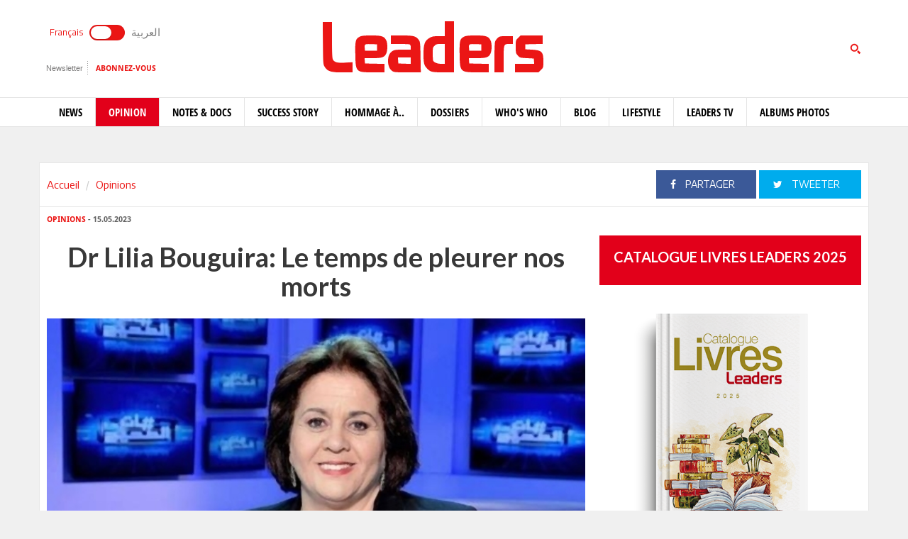

--- FILE ---
content_type: text/html; charset=utf-8
request_url: https://www.leaders.com.tn/article/34782-dr-lilia-bouguira-le-temps-de-pleurer-nos-morts
body_size: 13228
content:
<!DOCTYPE html>
<html lang="fr-FR">
<head>
  <meta http-equiv="Content-Type" content="text/html; charset=utf-8" />
  <meta http-equiv="X-UA-Compatible" content="IE=edge" />
  <meta name="viewport" content="width=device-width,initial-scale=1">
  <title>Dr Lilia Bouguira: Le temps de pleurer nos morts</title>   <meta name="keywords" content="journal en ligne, média en ligne, leaders, dirigeants, personnalités, tunisie" />
<meta name="news_keywords" content="" />
<meta name="description" content="Svp,
Ne remuez pas plus, le couteau.
Les plaies sont encore béantes
Le deuil
Presqu&#039;impossible.
Ayez la décence de nos morts.
Leur sang est encore rouge.
Leur corps pas " />
  <meta name="language" content="fr" />
    <link rel="canonical" href="https://www.leaders.com.tn/article/34782-dr-lilia-bouguira-le-temps-de-pleurer-nos-morts" /> 
  <link rel="shortcut icon" href="/favicon.ico" type="image/x-icon">
  <link rel="icon" href="/favicon.ico" type="image/x-icon">
    
    <meta property="og:title" content="Dr Lilia Bouguira: Le temps de pleurer nos morts" />
  <meta property="og:type" content="article" />
  <meta property="og:url" content="https://www.leaders.com.tn/article/34782-dr-lilia-bouguira-le-temps-de-pleurer-nos-morts" />
   
  <meta property="og:image" content="https://www.leaders.com.tn/uploads/content/thumbnails/168415230586_content.jpg" />
          
  <meta property="og:site_name" content="Leaders"/>
  <meta property="og:description" content="Leaders :  Svp
Ne remuez pas plus, le couteau.
Les plaies sont encore b&eacute;antes
Le deuil
Presqu'impossible.
Ayez la d&eacute;cence de nos morts.
Leur sang est encore rouge.
Leur corps pas "/>
  <meta property="fb:admins" content="100000116704597"/>
  <meta property="fb:app_id" content="371786510264"/> 
  <meta property="fb:pages" content="119225524764908" />
    
  <meta name="twitter:card" content="summary_large_image">
  <meta name="twitter:site" content="@leaders">
  <meta name="twitter:creator" content="@leaders">
  <meta name="twitter:title" content='Dr Lilia Bouguira: Le temps de pleurer nos morts'>
  <meta name="twitter:description" content=''>
  <meta name="twitter:image" content="https://www.leaders.com.tn/uploads/content/thumbnails/168415230586_content.jpg">
        
  <link rel="stylesheet" type="text/css" media="all" href="/css/front2016/bootstrap.min.css" />
  <link rel="stylesheet" type="text/css" media="all" href="/css/front2016/font-awesome.min.css" />
  <link rel="stylesheet" type="text/css" media="all" href="/css/front2016/landings-jquery-speedo-popup.css" />
  <link rel="stylesheet" type="text/css" media="all" href="/css/front2016/default.css" />
  <link rel="stylesheet" type="text/css" media="all" href="/css/front2016/prettyPhoto.css" />
  <link rel="stylesheet" type="text/css" media="all" href="/css/front/royalslider.css" />
  <link rel="stylesheet" type="text/css" media="all" href="/css/front/rs-default.css?v=1.0.4" />
  <link rel="stylesheet" type="text/css" media="all" href='/css/front2016/tactile.css' />
  <link rel="stylesheet" type="text/css" media="all" href='/css/front2016/idangerous.swiper.css' />
  <link rel="stylesheet" type="text/css" media="all" href="/css/front2016/z-tabs.css" />
  <link rel="stylesheet" type="text/css" media="all" href="/css/front2016/main.css" />
  <script async src="https://securepubads.g.doubleclick.net/tag/js/gpt.js"></script>
<script>
window.googletag = window.googletag || {cmd: []};
googletag.cmd.push(function() {
	googletag.defineSlot('/21850507529/Leaders-MegaBanner', [1000, 300], 'div-gpt-ad-1568379523184-0').addService(googletag.pubads());
    googletag.defineSlot('/21850507529/Leaders-PaveBanner', [[300, 250], [300, 600]], 'div-gpt-ad-1568379483211-0').addService(googletag.pubads());
	googletag.pubads().enableSingleRequest();
    googletag.enableServices();
});
</script> 
  
  <script type="text/javascript" src="/js/front2016/jquery-1.8.2.min.js" ></script>
  <script type="text/javascript" src="/js/front2016/jquery.simplyscroll.min.js"></script>
  <script type='text/javascript' src='/js/front2016/plugins.js'></script>
  <script type="text/javascript" src="/js/front/jquery.royalslider.min.js?v=9.3.6"></script>
  <script type="text/javascript" src="/js/front2016/jquery.cookie.js"></script>
  <script type="text/javascript" id="nuevo" src="/nuevo/player/player.js" charset="utf-8"></script>
  <script async src="https://pagead2.googlesyndication.com/pagead/js/adsbygoogle.js"></script>
  <script>
  (adsbygoogle = window.adsbygoogle || []).push({ google_ad_client: "ca-pub-3741407743922128", enable_page_level_ads: true });
  </script>
  <script type="text/javascript">
  (function(d, s, id) {
    var js, fjs = d.getElementsByTagName(s)[0];
    if (d.getElementById(id)) return;
    js = d.createElement(s); 
    js.id = id;
    js.src = "//connect.facebook.net/fr_FR/sdk.js#xfbml=1&version=v2.0";
    fjs.parentNode.insertBefore(js, fjs);
  }(document, 'script', 'facebook-jssdk'));
  </script>
  <!-- Start Alexa Certify Javascript -->
  <script type="text/javascript">
  _atrk_opts = { atrk_acct:"+FCsm1akGFL1Y8", domain:"leaders.com.tn",dynamic: true};
  (function() { 
    var as = document.createElement('script'); 
    as.type = 'text/javascript'; 
    as.async = true; 
    as.src = "https://d31qbv1cthcecs.cloudfront.net/atrk.js"; 
    var s = document.getElementsByTagName('script')[0];
    s.parentNode.insertBefore(as, s); 
  })(); 
  </script> 
  <!-- End Alexa Certify Javascript -->  
  <script src="//ads.leaders.com.tn/ads_revive/www/delivery/asyncjs.php"></script>
  <script src="https://cdn.onesignal.com/sdks/OneSignalSDK.js" async=""></script>
  <script>
  var OneSignal = window.OneSignal || [];
  OneSignal.push(function() {
    OneSignal.init({ appId: "b29071a0-6e00-4e42-97e7-447e2c33d150", safari_web_id: "web.onesignal.auto.14e17240-829a-4079-8f1d-24e0d0f74783", notifyButton: { enable: true }});
    OneSignal.showNativePrompt();
  });
  </script>
  <!-- Google tag (gtag.js) -->
  <script async src="https://www.googletagmanager.com/gtag/js?id=G-WMFCKHZS6B"></script>
  <script>
  window.dataLayer = window.dataLayer || [];
  function gtag(){dataLayer.push(arguments);}
  gtag('js', new Date());
  gtag('config', 'G-WMFCKHZS6B');
  </script>  
</head>
<body>
  <noscript><img src="https://d5nxst8fruw4z.cloudfront.net/atrk.gif?account=+FCsm1akGFL1Y8" style="display:none" height="1" width="1" alt="" /></noscript>
  <div id="fb-root"></div>
    <div id="sitewrap">
    <script>
(function() {
	var cx = '011379906100972707707:tkuvdnm-77k';
    var gcse = document.createElement('script');
    gcse.type = 'text/javascript';
    gcse.async = true;
    gcse.src = (document.location.protocol == 'https:' ? 'https:' : 'http:') + '//cse.google.com/cse.js?cx=' + cx;
    var s = document.getElementsByTagName('script')[0];
    s.parentNode.insertBefore(gcse, s);
})();
$(document).ready(function() {
	$('.toggle').on("click", function(){ 
		$(location).attr('href', 'https://ar.leaders.com.tn/'); 
	});
});
</script>
<header>
	<div class="top header-fr">
		<div class="container">
			<div class="row">
				<div class="col-xs-12 col-sm-4 col-md-4">
              		<div class="langues">
                    	<a class="toggler active" id="filt-css" href='javascript:void()'>Français</a>
						<div class="toggle"><input type="checkbox" id="switcher" class="check" > <b class="b switch"></b></div>
						<a class="toggler" id="filt-javascript" href='https://ar.leaders.com.tn/'>العربية</a>
					</div>
              		<div class="services">
                		<a href="/newsletter/subscribe?iframe=true&width=400&height=120" rel="newsletter">Newsletter</a>
						<a href="/le_mensuel_abonnez_vous" target="_blank">Abonnez-vous</a>
                    </div>
                                    </div>
             	<div class="col-xs-12 col-sm-4 col-md-4 logo"><a href="/"><img src="/images/front2016/logo.svg"></a></div>
             					<div class="col-xs-12 col-sm-4 col-md-4 search">
                	<div class="tactile-search-button">
                    	<svg version="1.1" xmlns="https://www.w3.org/2000/svg" xmlns:xlink="https://www.w3.org/1999/xlink" x="0px" y="0px" width="512px" height="512px" viewBox="0 0 512 512" enable-background="new 0 0 512 512" xml:space="preserve">
							<path id="magnifier-3-icon" d="M208.464,363.98c-86.564,0-156.989-70.426-156.989-156.99C51.475,120.426,121.899,50,208.464,50c86.565,0,156.991,70.426,156.991,156.991C365.455,293.555,295.029,363.98,208.464,363.98z M208.464,103.601c-57.01,0-103.389,46.381-103.389,103.39s46.379,103.389,103.389,103.389c57.009,0,103.391-46.38,103.391-103.389S265.473,103.601,208.464,103.601zM367.482,317.227c-14.031,20.178-31.797,37.567-52.291,51.166L408.798,462l51.728-51.729L367.482,317.227z"/>
						</svg>
                  	</div>
					<div class="tactile-search-wrapper">
						<div class="tactile-search-close-wrapper"><div class="tactile-search-close-button">X</div></div>
						<label for="search">Recherche...</label>
						<gcse:searchbox-only resultsUrl="http://www.leaders.com.tn/recherche"  newWindow="false"></gcse:searchbox-only>
                  	</div>
				</div>
			</div>
		</div>
	</div>
    <div id="control-bar">
	<nav class="navbar navbar-default">
		<div class="container"> 
			<ul class="nav navbar-nav">
                <li class="col-xs-2 col-sm-2 col-md-1 logo_menu"><a href="/"><img src="/images/front2016/logo-menu.png" width="100%" /></a></li>
                                <li >
                    <a href="/categorie/news">News</a>
                </li>
                                <li class="active">
                    <a href="/categorie/opinions">Opinion</a>
                </li>
                                <li >
                    <a href="/categorie/notes-et-docs">Notes &amp; Docs</a>
                </li>
                                <li >
                    <a href="/categorie/success-story">Success story</a>
                </li>
                                <li >
                    <a href="/categorie/hommage-a">Hommage à..</a>
                </li>
                                <li >
                    <a href="/dossiers">Dossiers</a>
                </li>
                                <li >
                    <a href="/categorie/who-s-who">Who&#039;s Who</a>
                </li>
                                <li >
                    <a href="/categorie/blogs">Blog</a>
                </li>
                                <li >
                    <a href="/categorie/lifestyle"> Lifestyle</a>
                </li>
                                <li >
                    <a href="/videos">Leaders TV</a>
                </li>
                                <li >
                    <a href="/albums">Albums Photos</a>
                </li>
                			</ul>
		</div>
	</nav>
</div></header>
<div class="container">
    <div class="ads adsMega">
        <div id='div-gpt-ad-1568379523184-0'>
            <script>
            googletag.cmd.push(function() { googletag.display('div-gpt-ad-1568379523184-0'); });
            </script>
        </div>
    </div>
</div>    <div class="content">
  <div class="container contentTop">
    <div class="row ">
      <div class="col-xs-12 col-sm-4 col-md-4">
        <ol class="breadcrumb">
          <li><a href="/">Accueil</a></li>
          <li><a href="/?label=opinions">Opinions</a></li>
        </ol>
      </div>
      <div class="col-xs-12 col-sm-8 col-md-8 block_partage_header">
        <a href="https://www.facebook.com/sharer.php?u=https://www.leaders.com.tn/article/34782-dr-lilia-bouguira-le-temps-de-pleurer-nos-morts" onclick="javascript:window.open(this.href, '', 'width=600,height=500,menubar=no,location=no,resizable=true,scrollbars=yes,status=yes');return false;" class="face_partage"><i class="fa fa-facebook"></i> Partager</a>
        <a href="https://twitter.com/intent/tweet?url=https://www.leaders.com.tn/article/34782-dr-lilia-bouguira-le-temps-de-pleurer-nos-morts&text=Dr Lilia Bouguira: Le temps de pleurer nos morts&hashtags=Leaders_Tunisie" onclick="javascript:window.open(this.href, '', 'width=600,height=500,menubar=no,location=no,resizable=true,scrollbars=yes,status=yes');return false;" class="twit_partage"><i class="fa fa-twitter"></i> tweeter</a>
      </div>
    </div>
  </div>
    <div class="container inner">
    <div class="row">
      <div class="col-xs-12 col-sm-8 col-md-8">
        <div class="infos"><a href="/?label=opinions"><strong>Opinions</strong></a> - 15.05.2023</div>
        <h1>Dr Lilia Bouguira: Le temps de pleurer nos morts</h1>
                <div class="thumb">
                    <img src="/uploads/content/thumbnails/168415230586_content.jpg" title="Dr Lilia Bouguira: Le temps de pleurer nos morts" width="100%" alt="Dr Lilia Bouguira: Le temps de pleurer nos morts" />
                            </div>
                <div class="desc article_body">
                    <p>Svp</p>  <p>Ne remuez pas plus, le couteau.</p>  <p>Les plaies sont encore b&eacute;antes</p>  <p>Le deuil</p>  <p>Presqu&#039;impossible.</p>  <p>Ayez la d&eacute;cence de nos morts.</p>  <p>Leur sang est encore rouge.</p>  <p>Leur corps pas refroidis.</p>  <p>Les mots sont p&acirc;les et tombent.</p>  <p>Les larmes creusent et s&#039;en vont vers la mer.</p>  <p>Satin de soie parfois</p>  <p>Mugissante depuis.</p>  <p>Le sang drape les linceuils</p>  <p>Le terrorisme a plus d&#039;une place&nbsp; dans ce petit pays. Crapuleux attentat.</p>  <p>Le pourpre rejoint l&#039;olivier et le jasmin.</p>  <p>Le bougainvillier est exsangue.</p>  <p>Du sang partout le temps d&#039;une pause- pri&egrave;re.</p>  <p>Ils &eacute;taient tous venus faire la f&ecirc;te et prier.</p>  <p>Des cris cr&egrave;vent le ciel.</p>  <p>La Ghriba est attaqu&eacute;e</p>  <p>Dans sa plus belle ziara et ses milliers de p&egrave;lerins.</p>  <p>De toutes nationalit&eacute;s.</p>  <p>Djerbahood.</p>  <p>Djerba pour tous.</p>  <p>La peur.</p>  <p>Le caravensail</p>  <p>Six cents hommes, femmes et enfants pris d&#039;assaut</p>  <p>En haute s&eacute;curit&eacute;.</p>  <p>La s&eacute;curit&eacute; est touch&eacute;e</p>  <p>Cinq morts et des bless&eacute;s.</p>  <p>Un terroriste les a abattus de sang froid.</p>  <p>C&ocirc;te &agrave; c&ocirc;te, ils sont tomb&eacute;s</p>  <p>Juifs et musulmans</p>  <p>Musulmans et juifs</p>  <p>Pour une m&ecirc;me patrie</p>  <p>Un m&ecirc;me Dieu</p>  <p>Le m&ecirc;me drapeau.</p>  <p>Ni hymne ni deuil national.</p>  <p>La cicatrisatisation, le deuil difficiles.</p>  <p>Les &oelig;ufs sont morts dans leur trou.</p>  <p>La f&ecirc;te tourne au cauchemar.</p>  <p>Le noir de la nuit et des balles assassines</p>  <p>Les kandils&nbsp; &eacute;teints</p>  <p>Les sanglots &eacute;touff&eacute;s</p>  <p>Un silence &eacute;gorg&eacute;</p>  <p>Les v&oelig;ux aussi.</p>  <p>Les mots n&#039;ont plus de sens.</p>  <p>La hiloula &eacute;galement</p>  <p>Une danse mortuaire</p>  <p>La haine de l&#039;autre.</p>  <p>L&#039;horreur</p>  <p>Une tuerie l&acirc;che</p>  <p>Les hiboux perp&eacute;tuent</p>  <p>Cain et Abel</p>  <p>Pour un Dieu qui leur&nbsp; reste indiff&eacute;rent.</p>  <p style="text-align: right;"><strong>Dr Lilia Bouguira</strong><br />  &nbsp;</p>        </div>
                <div class="tag">
                  </div>
        
        <div class="actionBar">
          <a href="/content/sendToFreind/id/34782?iframe=true&width=600&height=420" rel="sendToFriend"><i class="fa fa-envelope-o"></i>Envoyer à un ami</a>
          <a href="/article/34782/print" onclick="javascript:window.open(this.href,  '', 'width=750,height=700,menubar=no,location=no,resizable=true,scrollbars=yes,status=yes');return false;"><i class="fa fa-print"></i> Imprimer</a>
        </div>
        <div class="shareBar">
          <strong>Vous aimez cet article ? partagez-le avec vos amis !</strong>
          <a href="https://www.facebook.com/sharer.php?u=http://www.leaders.com.tn/article/34782-dr-lilia-bouguira-le-temps-de-pleurer-nos-morts" onclick="javascript:window.open(this.href, '', 'width=600,height=500,menubar=no,location=no,resizable=true,scrollbars=yes,status=yes');return false;" class="facebook"><i class="fa fa-facebook"></i> Partager</a>
          <a href="https://twitter.com/intent/tweet?url=http://www.leaders.com.tn/article/34782-dr-lilia-bouguira-le-temps-de-pleurer-nos-morts&text=Dr Lilia Bouguira: Le temps de pleurer nos morts&hashtags=Leaders_Tunisie" onclick="javascript:window.open(this.href, '', 'width=600,height=500,menubar=no,location=no,resizable=true,scrollbars=yes,status=yes');return false;" class="twitter"><i class="fa fa-twitter"></i> tweeter</a>
          <a href="https://www.leaders.com.tn/le_mensuel_abonnez_vous" class="user_abn"><i class="fa fa-user"></i> Abonnez-vous</a>
        </div>
        <div class='commentBox'>
	<div class="boxTitle">commenter cet article</div>
	<div class="infos"><strong>0</strong> Commentaires</div>
	<div id="commentPlugins" data-role="z-tab" data-style="normal" data-orientation="horizontal" data-options='{"deeplinking": true, "defaultTab": "leaders_comment","manualTabId":true, "shadows": true, "rounded": false, "size":"medium", "animation": {"effects": "slideH", "duration": 500, "type": "jquery", "easing": "easeOutQuint"}, "position": "top-left"}'>
		<ul class="z-tabs-nav">
			<li data-link="leaders_comment" class="z-tab z-first"><a class="z-link">Ecrire un commentaire</a></li>    
			<li data-link="fb_comment" class="z-tab"><a class="z-link">Commenter</a></li>
		</ul>
		<div class="h-content2 z-container">    	
			<div class="z-content" >
				<div class="z-content-inner">
					<form id="contact_form" class="form_send" action="" method="post" >
						<div class="forme_send">
					    
								          	                 	
								<div class="row">
				<div class="col-xs-12 col-sm-4 col-md-3"><label for="content_comment_name">Nom</label></div>
									<div class="col-xs-12 col-sm-8 col-md-9"> <input type="text" name="content_comment[name]" id="content_comment_name" /></div></div>
								<div class="row">
				<div class="col-xs-12 col-sm-4 col-md-3"><label for="content_comment_email">Email</label></div>
									<div class="col-xs-12 col-sm-8 col-md-9"> <input type="text" name="content_comment[email]" id="content_comment_email" /></div></div>
								<div class="row">
				<div class="col-xs-12 col-sm-4 col-md-3"><label for="content_comment_message">Message</label></div>
									<div class="col-xs-12 col-sm-8 col-md-9"> <textarea rows="6" cols="48" name="content_comment[message]" id="content_comment_message"></textarea></div></div>
                                    <div class="row">
				<div class="col-xs-12 col-sm-12 col-md-12" align="right">
										<input type="hidden" name="content_comment[id]" id="content_comment_id" /><input type="hidden" name="content_comment[content_id]" value="34782" id="content_comment_content_id" /><input type="hidden" name="content_comment[ip]" value="18.191.153.249" id="content_comment_ip" /><input type="hidden" name="content_comment[status]" value="0" id="content_comment_status" /><input type="hidden" name="content_comment[created_at]" id="content_comment_created_at" /><input type="hidden" name="content_comment[updated_at]" id="content_comment_updated_at" />                        
										<button class="btn_submit" type="submit" name="submit">Envoyer</button>
							</div></div>
                        </div>
					</form>
				</div>
			</div>
			<div class="z-content">
				<div class="z-content-inner">                                   
					<div class="fb-comments" data-href="http://www.leaders.com.tn/article/dr-lilia-bouguira-le-temps-de-pleurer-nos-morts?id=34782" data-num-posts="2" data-width="100%" data-colorscheme="light" data-mobile="false"></div>                        
				</div>
			</div>
		</div>
	</div>
</div>
        <div id="contents_popup" style="display:none">
	<div class="box">
		<div class="boxTitle">Vous avez aimé cet article  ?</div>
		<div class="content_box">
			<div class="shareBar">
				<a href="https://www.facebook.com/sharer.php?u=http://www.leaders.com.tn/article/34782-dr-lilia-bouguira-le-temps-de-pleurer-nos-morts" onclick="javascript:window.open(this.href,
		  '', 'width=600,height=500,menubar=no,location=no,resizable=true,scrollbars=yes,status=yes');return false;" class="facebook"><i class="fa fa-facebook"></i> Partager</a> 
				<a href="https://twitter.com/intent/tweet?url=http://www.leaders.com.tn/article/34782-dr-lilia-bouguira-le-temps-de-pleurer-nos-morts&text=Dr Lilia Bouguira: Le temps de pleurer nos morts&hashtags=Leaders_Tunisie" onclick="javascript:window.open(this.href,
		  '', 'width=600,height=500,menubar=no,location=no,resizable=true,scrollbars=yes,status=yes');return false;" class="twitter"><i class="fa fa-twitter"></i> tweeter</a> 
				<a href="https://plus.google.com/share?url=http://www.leaders.com.tn/article/34782-dr-lilia-bouguira-le-temps-de-pleurer-nos-morts" onclick="javascript:window.open(this.href,
		  '', 'width=600,height=600,menubar=no,location=no,resizable=true,scrollbars=yes,status=yes');return false;" class="googleplus"><i class="fa fa-google-plus"></i> Partager</a>
			</div>
									<div class="row">
								<div class="col-xs-12 col-sm-4 col-md-4">
					<div class="row">
						<div class="col-xs-4 col-sm-12 col-md-12 thumb">
							<a href="/article/37708-rapport-entre-monde-de-la-recherche-et-monde-de-la-pratique-la-recherche-collaborative" title="Rapport entre monde de la recherche et monde de la pratique: La recherche collaborative">
								<img src="/uploads/content/thumbnails_small/1769620843_article.jpg" title="Rapport entre monde de la recherche et monde de la pratique: La recherche collaborative" alt="Rapport entre monde de la recherche et monde de la pratique: La recherche collaborative" /> 
							</a>
						</div>
						<div class="col-xs-8 col-sm-12 col-md-12 desc">
							<div class="infos"><a href="/categorie/opinions" title="Opinions"><strong>Opinions</strong></a> - 28.01.2026</div>
							<div class="title"><a href="/article/37708-rapport-entre-monde-de-la-recherche-et-monde-de-la-pratique-la-recherche-collaborative" title="Rapport entre monde de la recherche et monde de la pratique: La recherche collaborative" class="smallSize" >Rapport entre monde de la recherche et monde de la pratique: La recherche collaborative</a></div>
						</div>
					</div>
				</div>
								<div class="col-xs-12 col-sm-4 col-md-4">
					<div class="row">
						<div class="col-xs-4 col-sm-12 col-md-12 thumb">
							<a href="/article/37703-les-systemes-de-management-integres-a-l-heure-de-la-transition-bas-carbone" title="Habib Tounsi: Les systèmes de management intégrés à l’heure de la transition bas carbone">
								<img src="/uploads/content/thumbnails_small/1769523735_article.jpg" title="Habib Tounsi: Les systèmes de management intégrés à l’heure de la transition bas carbone" alt="Habib Tounsi: Les systèmes de management intégrés à l’heure de la transition bas carbone" /> 
							</a>
						</div>
						<div class="col-xs-8 col-sm-12 col-md-12 desc">
							<div class="infos"><a href="/categorie/opinions" title="Opinions"><strong>Opinions</strong></a> - 27.01.2026</div>
							<div class="title"><a href="/article/37703-les-systemes-de-management-integres-a-l-heure-de-la-transition-bas-carbone" title="Habib Tounsi: Les systèmes de management intégrés à l’heure de la transition bas carbone" class="smallSize" >Habib Tounsi: Les systèmes de management intégrés à l’heure de la transition bas carbone</a></div>
						</div>
					</div>
				</div>
								<div class="col-xs-12 col-sm-4 col-md-4">
					<div class="row">
						<div class="col-xs-4 col-sm-12 col-md-12 thumb">
							<a href="/article/37702-l-automatisation-de-l-arbitraire-le-sabotage-de-la-responsabilite-par-le-leviathan-algorithmique" title="L’automatisation de l’arbitraire : Le sabotage de la responsabilité par le « Léviathan algorithmique »">
								<img src="/uploads/content/thumbnails_small/1769441419_article.jpg" title="L’automatisation de l’arbitraire : Le sabotage de la responsabilité par le « Léviathan algorithmique »" alt="L’automatisation de l’arbitraire : Le sabotage de la responsabilité par le « Léviathan algorithmique »" /> 
							</a>
						</div>
						<div class="col-xs-8 col-sm-12 col-md-12 desc">
							<div class="infos"><a href="/categorie/opinions" title="Opinions"><strong>Opinions</strong></a> - 26.01.2026</div>
							<div class="title"><a href="/article/37702-l-automatisation-de-l-arbitraire-le-sabotage-de-la-responsabilite-par-le-leviathan-algorithmique" title="L’automatisation de l’arbitraire : Le sabotage de la responsabilité par le « Léviathan algorithmique »" class="smallSize" >L’automatisation de l’arbitraire : Le sabotage de la responsabilité par le « Léviathan algorithmique »</a></div>
						</div>
					</div>
				</div>
							</div>	
		</div>		
			</div>  
    <div class="bnt_hide_popup" onclick="$.cookie('hidePopup', 1);$('.speedo-ui-close').click()">Ne plus afficher</div> 
</div>
<input type="hidden" value="0" id="status-alert"  />      </div>
      <div class="hidden-xs col-sm-4 col-md-4">
  	<div class="ads adsPave">
	<div id='div-gpt-ad-1568379483211-0'>
  		<script>
    	googletag.cmd.push(function() { googletag.display('div-gpt-ad-1568379483211-0'); });
  		</script>
	</div>
</div> 
	  	  	<div class="blockMenseul" style="background:#fff;">
	<div class="title"><a href="https://www.leadersbooks.com.tn" target="_blank">Catalogue livres Leaders 2025</a></div>
	<a href="https://www.flipsnack.com/leadersmagazinetunisie/catalgue-livres-leaders/full-view.html" target="_blank" class="last"><img src="/uploads/books/livres-leaders.png" width="75%" /> </a>
	<a href="https://www.leadersbooks.com.tn" target="_blank" class="subscriberLink">Commandez nos livres sur &nbsp; <img src="/uploads/books/leaders-books.png" height="24" /> </a> 
</div>
  	  	<div class="box">
	<div class="boxTitle gray">Les + lus</div><div class="content_box">
				<div class="row">
        	<div class="col-xs-3 thumb">
        		<a href="/article/37604-qui-est-john-h-humphrey-le-fondateur-du-journal-of-roman-archaeology" title="Qui est John H. Humphrey, archéologue">
            		<img src="/uploads/content/thumbnails_small/1766499689_article.jpg" alt="Qui est John H. Humphrey, archéologue" title="Qui est John H. Humphrey, archéologue" /> 
           		</a>
       		</div>
			<div class="col-xs-9 desc">
				<div class="intro"><a href="/article/37604-qui-est-john-h-humphrey-le-fondateur-du-journal-of-roman-archaeology" title="Qui est John H. Humphrey, archéologue" class="smallSize">Qui est John H. Humphrey, archéologue</a></div>
				<div class="infos">16.01.2026</div>
           	</div>     
		</div>
				<div class="row">
        	<div class="col-xs-3 thumb">
        		<a href="/article/37696-les-cacahuetes-plaisir-gourmand-et-potentiel-interessant" title="Les cacahuètes: plaisir gourmand et potentiel intéressant">
            		<img src="/uploads/content/thumbnails_small/1769178664_article.jpg" alt="Les cacahuètes: plaisir gourmand et potentiel intéressant" title="Les cacahuètes: plaisir gourmand et potentiel intéressant" /> 
           		</a>
       		</div>
			<div class="col-xs-9 desc">
				<div class="intro"><a href="/article/37696-les-cacahuetes-plaisir-gourmand-et-potentiel-interessant" title="Les cacahuètes: plaisir gourmand et potentiel intéressant" class="smallSize">Les cacahuètes: plaisir gourmand et potentiel intéressant</a></div>
				<div class="infos">24.01.2026</div>
           	</div>     
		</div>
				<div class="row">
        	<div class="col-xs-3 thumb">
        		<a href="/article/37678-partenariat-strategique-et-innovant-entre-tunisie-telecom-la-berd-pour-renforcer-l-infrastructure-numerique-en-tunisie" title="Partenariat stratégique et innovant entre Tunisie Telecom, la BERD pour renforcer l’infrastructure numérique en Tunisie">
            		<img src="/uploads/content/thumbnails_small/1768580793_article.jpg" alt="Partenariat stratégique et innovant entre Tunisie Telecom, la BERD pour renforcer l’infrastructure numérique en Tunisie" title="Partenariat stratégique et innovant entre Tunisie Telecom, la BERD pour renforcer l’infrastructure numérique en Tunisie" /> 
           		</a>
       		</div>
			<div class="col-xs-9 desc">
				<div class="intro"><a href="/article/37678-partenariat-strategique-et-innovant-entre-tunisie-telecom-la-berd-pour-renforcer-l-infrastructure-numerique-en-tunisie" title="Partenariat stratégique et innovant entre Tunisie Telecom, la BERD pour renforcer l’infrastructure numérique en Tunisie" class="smallSize">Partenariat stratégique et innovant entre Tunisie Telecom, la BERD pour renforcer l’infrastructure numérique en Tunisie</a></div>
				<div class="infos">16.01.2026</div>
           	</div>     
		</div>
				<div class="row">
        	<div class="col-xs-3 thumb">
        		<a href="/article/37681-mohamed-el-aziz-ben-achour-ce-jeudi-a-l-ift-pour-debattre-de-son-nouveau-livre-la-medina-aux-temps-des-pacha-beys" title="Mohamed-El Aziz Ben Achour ce jeudi à l’IFT pour débattre de son nouveau livre La médina aux temps des pacha beys">
            		<img src="/uploads/content/thumbnails_small/1768899728_article.jpg" alt="Mohamed-El Aziz Ben Achour ce jeudi à l’IFT pour débattre de son nouveau livre La médina aux temps des pacha beys" title="Mohamed-El Aziz Ben Achour ce jeudi à l’IFT pour débattre de son nouveau livre La médina aux temps des pacha beys" /> 
           		</a>
       		</div>
			<div class="col-xs-9 desc">
				<div class="intro"><a href="/article/37681-mohamed-el-aziz-ben-achour-ce-jeudi-a-l-ift-pour-debattre-de-son-nouveau-livre-la-medina-aux-temps-des-pacha-beys" title="Mohamed-El Aziz Ben Achour ce jeudi à l’IFT pour débattre de son nouveau livre La médina aux temps des pacha beys" class="smallSize">Mohamed-El Aziz Ben Achour ce jeudi à l’IFT pour débattre de son nouveau livre La médina aux temps des pacha beys</a></div>
				<div class="infos">20.01.2026</div>
           	</div>     
		</div>
				<div class="row">
        	<div class="col-xs-3 thumb">
        		<a href="/article/37647-tourisme-en-tunisie-sortir-de-l-illusion-du-chiffre" title="Tourisme en Tunisie: sortir de l’illusion du chiffre">
            		<img src="/uploads/content/thumbnails_small/1767970549_article.jpg" alt="Tourisme en Tunisie: sortir de l’illusion du chiffre" title="Tourisme en Tunisie: sortir de l’illusion du chiffre" /> 
           		</a>
       		</div>
			<div class="col-xs-9 desc">
				<div class="intro"><a href="/article/37647-tourisme-en-tunisie-sortir-de-l-illusion-du-chiffre" title="Tourisme en Tunisie: sortir de l’illusion du chiffre" class="smallSize">Tourisme en Tunisie: sortir de l’illusion du chiffre</a></div>
				<div class="infos">09.01.2026</div>
           	</div>     
		</div>
			</div>
</div>  	<div class="box">
	<div class="boxTitle gray">Les + commentés</div>
    <div class="content_box">
				<div class="row">
        	<div class="col-xs-3 thumb">
        		<a href="/article/37680-professeur-amor-toumi-pere-de-la-pharmacie-et-du-medicament-en-tunisie" title="Professeur Amor Toumi: Père de la pharmacie et du médicament en Tunisie">
            		<img src="/uploads/content/thumbnails_small/1768833603_article.jpg" alt="Professeur Amor Toumi: Père de la pharmacie et du médicament en Tunisie" title="Professeur Amor Toumi: Père de la pharmacie et du médicament en Tunisie" /> 
           		</a>
       		</div>
			<div class="col-xs-9 desc">
				<div class="intro"><a href="/article/37680-professeur-amor-toumi-pere-de-la-pharmacie-et-du-medicament-en-tunisie" title="Professeur Amor Toumi: Père de la pharmacie et du médicament en Tunisie" class="smallSize">Professeur Amor Toumi: Père de la pharmacie et du médicament en Tunisie</a></div>
				<div class="infos">19.01.2026</div>
           	</div>     
		</div>
				<div class="row">
        	<div class="col-xs-3 thumb">
        		<a href="/article/37688-penser-le-futur-par-le-passe-carthage-antique-et-le-boomerang-colonial-dans-la-geopolitique-du-groenland" title="Penser le futur par le passé: Carthage antique et le boomerang colonial dans la géopolitique du Groenland">
            		<img src="/uploads/content/thumbnails_small/1768994134_article.jpg" alt="Penser le futur par le passé: Carthage antique et le boomerang colonial dans la géopolitique du Groenland" title="Penser le futur par le passé: Carthage antique et le boomerang colonial dans la géopolitique du Groenland" /> 
           		</a>
       		</div>
			<div class="col-xs-9 desc">
				<div class="intro"><a href="/article/37688-penser-le-futur-par-le-passe-carthage-antique-et-le-boomerang-colonial-dans-la-geopolitique-du-groenland" title="Penser le futur par le passé: Carthage antique et le boomerang colonial dans la géopolitique du Groenland" class="smallSize">Penser le futur par le passé: Carthage antique et le boomerang colonial dans la géopolitique du Groenland</a></div>
				<div class="infos">21.01.2026</div>
           	</div>     
		</div>
				<div class="row">
        	<div class="col-xs-3 thumb">
        		<a href="/article/37666-abdelaziz-kacem-de-la-culture-generale-i-le-temps-des-alertes" title="Abdelaziz Kacem - De la culture générale (I): Le temps des alertes">
            		<img src="/uploads/content/thumbnails_small/1768327627_article.jpg" alt="Abdelaziz Kacem - De la culture générale (I): Le temps des alertes" title="Abdelaziz Kacem - De la culture générale (I): Le temps des alertes" /> 
           		</a>
       		</div>
			<div class="col-xs-9 desc">
				<div class="intro"><a href="/article/37666-abdelaziz-kacem-de-la-culture-generale-i-le-temps-des-alertes" title="Abdelaziz Kacem - De la culture générale (I): Le temps des alertes" class="smallSize">Abdelaziz Kacem - De la culture générale (I): Le temps des alertes</a></div>
				<div class="infos">14.01.2026</div>
           	</div>     
		</div>
				<div class="row">
        	<div class="col-xs-3 thumb">
        		<a href="/article/37665-pour-la-deuxieme-annee-consecutive-la-star-confirme-son-leadership-avec-le-label-elu-marque-de-l-annee" title="Pour la deuxième année consécutive, la STAR confirme son leadership avec le label « Élu Marque de l’Année » ">
            		<img src="/uploads/content/thumbnails_small/1768313713_article.jpg" alt="Pour la deuxième année consécutive, la STAR confirme son leadership avec le label « Élu Marque de l’Année » " title="Pour la deuxième année consécutive, la STAR confirme son leadership avec le label « Élu Marque de l’Année » " /> 
           		</a>
       		</div>
			<div class="col-xs-9 desc">
				<div class="intro"><a href="/article/37665-pour-la-deuxieme-annee-consecutive-la-star-confirme-son-leadership-avec-le-label-elu-marque-de-l-annee" title="Pour la deuxième année consécutive, la STAR confirme son leadership avec le label « Élu Marque de l’Année » " class="smallSize">Pour la deuxième année consécutive, la STAR confirme son leadership avec le label « Élu Marque de l’Année » </a></div>
				<div class="infos">13.01.2026</div>
           	</div>     
		</div>
				<div class="row">
        	<div class="col-xs-3 thumb">
        		<a href="/article/37667-l-entrepreneuriat-a-l-ere-du-digital-innover-malgre-les-contraintes" title=" L’entrepreneuriat à l’ère du digital : innover malgré les contraintes">
            		<img src="/uploads/content/thumbnails_small/1768385832_article.jpg" alt=" L’entrepreneuriat à l’ère du digital : innover malgré les contraintes" title=" L’entrepreneuriat à l’ère du digital : innover malgré les contraintes" /> 
           		</a>
       		</div>
			<div class="col-xs-9 desc">
				<div class="intro"><a href="/article/37667-l-entrepreneuriat-a-l-ere-du-digital-innover-malgre-les-contraintes" title=" L’entrepreneuriat à l’ère du digital : innover malgré les contraintes" class="smallSize"> L’entrepreneuriat à l’ère du digital : innover malgré les contraintes</a></div>
				<div class="infos">13.01.2026</div>
           	</div>     
		</div>
			</div>
</div>  	<div class="boxFacebook text-center hidden-sm">
	<div class="fb-like-box" data-href="https://www.facebook.com/LeadersTunisie" data-width="100%" data-colorscheme="light" data-show-faces="false" data-header="true" data-stream="false" data-show-border="false"></div>
</div>
 	<div class="box">
	<div class="boxTitle pressColor"><a href="/categorie/partenaires">PARTENAIRES</a></div>
    <div class="content_box">
		<div class="row item">
		<div class="col-sm-4 col-md-3 thumb">
        	<a href="/article/37716-ooredoo-tunisie-sponsor-officiel-du-champion-du-monde-mohamed-khalil-jendoubi" title="Ooredoo Tunisie Sponsor Officiel du Champion du monde Mohamed Khalil Jendoubi">
            	<img src="/uploads/content/thumbnails_small/1769781500_article.jpg" alt="Ooredoo Tunisie Sponsor Officiel du Champion du monde Mohamed Khalil Jendoubi" title="Ooredoo Tunisie Sponsor Officiel du Champion du monde Mohamed Khalil Jendoubi" />
           	</a>
       	</div>
		<div class="col-sm-8 col-md-9 desc">
			<div class="infos">30.01.2026</div>
			<div class="intro">
            	<a href="/article/37716-ooredoo-tunisie-sponsor-officiel-du-champion-du-monde-mohamed-khalil-jendoubi" title="Ooredoo Tunisie Sponsor Officiel du Champion du monde Mohamed Khalil Jendoubi">Ooredoo Tunisie Sponsor Officiel du Champion du ...</a>
          	</div>
		</div>
	</div>
		<div class="row item">
		<div class="col-sm-4 col-md-3 thumb">
        	<a href="/article/37715-nouvelair-lance-une-offre-exclusive-dediee-a-son-programme-de-fidelite-jasmin" title="Nouvelair lance une offre exclusive dédiée à son programme de fidélité Jasmin">
            	<img src="/uploads/content/thumbnails_small/1769779210_article.jpg" alt="Nouvelair lance une offre exclusive dédiée à son programme de fidélité Jasmin" title="Nouvelair lance une offre exclusive dédiée à son programme de fidélité Jasmin" />
           	</a>
       	</div>
		<div class="col-sm-8 col-md-9 desc">
			<div class="infos">30.01.2026</div>
			<div class="intro">
            	<a href="/article/37715-nouvelair-lance-une-offre-exclusive-dediee-a-son-programme-de-fidelite-jasmin" title="Nouvelair lance une offre exclusive dédiée à son programme de fidélité Jasmin">Nouvelair lance une offre exclusive dédiée à ...</a>
          	</div>
		</div>
	</div>
		<div class="row item">
		<div class="col-sm-4 col-md-3 thumb">
        	<a href="/article/37714-mahindra-tunisie-lance-le-nouveau-3xo-une-nouvelle-reference-dans-le-segment-des-suv-compacts" title="Mahindra Tunisie lance le nouveau 3XO: Une nouvelle référence dans le segment des SUV compacts">
            	<img src="/uploads/content/thumbnails_small/1769769223_article.jpg" alt="Mahindra Tunisie lance le nouveau 3XO: Une nouvelle référence dans le segment des SUV compacts" title="Mahindra Tunisie lance le nouveau 3XO: Une nouvelle référence dans le segment des SUV compacts" />
           	</a>
       	</div>
		<div class="col-sm-8 col-md-9 desc">
			<div class="infos">30.01.2026</div>
			<div class="intro">
            	<a href="/article/37714-mahindra-tunisie-lance-le-nouveau-3xo-une-nouvelle-reference-dans-le-segment-des-suv-compacts" title="Mahindra Tunisie lance le nouveau 3XO: Une nouvelle référence dans le segment des SUV compacts">Mahindra Tunisie lance le nouveau 3XO: Une ...</a>
          	</div>
		</div>
	</div>
		<div class="row item">
		<div class="col-sm-4 col-md-3 thumb">
        	<a href="/article/37712-arab-tunisian-bank-publie-son-premier-reporting-de-durabilite-esg-exercice-2024" title="Arab Tunisian Bank publie son premier reporting de durabilité ESG – Exercice 2024">
            	<img src="/uploads/content/thumbnails_small/1769703443_article.jpg" alt="Arab Tunisian Bank publie son premier reporting de durabilité ESG – Exercice 2024" title="Arab Tunisian Bank publie son premier reporting de durabilité ESG – Exercice 2024" />
           	</a>
       	</div>
		<div class="col-sm-8 col-md-9 desc">
			<div class="infos">29.01.2026</div>
			<div class="intro">
            	<a href="/article/37712-arab-tunisian-bank-publie-son-premier-reporting-de-durabilite-esg-exercice-2024" title="Arab Tunisian Bank publie son premier reporting de durabilité ESG – Exercice 2024">Arab Tunisian Bank publie son premier reporting ...</a>
          	</div>
		</div>
	</div>
	</div></div>
	  	<div class="box">
	<div class="boxTitle"><a href="/categorie/lu-pour-vous">lu pour vous</a></div>
    <div class="content_box">
				<div class="row item">
			<div class="col-sm-4 col-md-3 thumb">
				<a href="/article/37568-l-appel-du-sud" title="L’appel du Sud : le voyage gourmand de Malek Labidi dans La Table du Sud">
					<img src="/uploads/content/thumbnails_small/1765557657_article.jpg" alt="L’appel du Sud : le voyage gourmand de Malek Labidi dans La Table du Sud" title="L’appel du Sud : le voyage gourmand de Malek Labidi dans La Table du Sud" />
				</a>
			</div>
			<div class="col-sm-8 col-md-9 desc">
				<div class="infos">13.12.2025</div>
				<div class="intro">
					<a href="/article/37568-l-appel-du-sud" title="L’appel du Sud : le voyage gourmand de Malek Labidi dans La Table du Sud">L’appel du Sud : le voyage gourmand de Malek ...</a>
				</div>
			</div>
		</div>
				<div class="row item">
			<div class="col-sm-4 col-md-3 thumb">
				<a href="/article/37506-le-jour-ou-alya-hamza" title="Le jour où: Alya Hamza…">
					<img src="/uploads/content/thumbnails_small/1763826743_article.jpg" alt="Le jour où: Alya Hamza…" title="Le jour où: Alya Hamza…" />
				</a>
			</div>
			<div class="col-sm-8 col-md-9 desc">
				<div class="infos">23.11.2025</div>
				<div class="intro">
					<a href="/article/37506-le-jour-ou-alya-hamza" title="Le jour où: Alya Hamza…">Le jour où: Alya Hamza…</a>
				</div>
			</div>
		</div>
				<div class="row item">
			<div class="col-sm-4 col-md-3 thumb">
				<a href="/article/37441-hafida-ben-rejeb-latta-une-fille-de-kairouan" title="Hafida Ben Rejeb Latta: Une fille de Kairouan">
					<img src="/uploads/content/thumbnails_small/1762330618_article.jpg" alt="Hafida Ben Rejeb Latta: Une fille de Kairouan" title="Hafida Ben Rejeb Latta: Une fille de Kairouan" />
				</a>
			</div>
			<div class="col-sm-8 col-md-9 desc">
				<div class="infos">06.11.2025</div>
				<div class="intro">
					<a href="/article/37441-hafida-ben-rejeb-latta-une-fille-de-kairouan" title="Hafida Ben Rejeb Latta: Une fille de Kairouan">Hafida Ben Rejeb Latta: Une fille de Kairouan</a>
				</div>
			</div>
		</div>
				<div class="row item">
			<div class="col-sm-4 col-md-3 thumb">
				<a href="/article/37436-un-livre-temoignage-de-jilani-benmbarek-lumiere-sur-une-aventure" title="Un livre – témoignage de Jilani Benmbarek : ‘’Lumière sur une aventure’’">
					<img src="/uploads/content/thumbnails_small/1762251703_article.jpg" alt="Un livre – témoignage de Jilani Benmbarek : ‘’Lumière sur une aventure’’" title="Un livre – témoignage de Jilani Benmbarek : ‘’Lumière sur une aventure’’" />
				</a>
			</div>
			<div class="col-sm-8 col-md-9 desc">
				<div class="infos">04.11.2025</div>
				<div class="intro">
					<a href="/article/37436-un-livre-temoignage-de-jilani-benmbarek-lumiere-sur-une-aventure" title="Un livre – témoignage de Jilani Benmbarek : ‘’Lumière sur une aventure’’">Un livre – témoignage de Jilani Benmbarek : ...</a>
				</div>
			</div>
		</div>
			</div>
</div>
	</div>    </div>
    <style>
.simply-scroll-container {position: relative;}
.simply-scroll-clip {position: relative;overflow: hidden;}
.simply-scroll-list {overflow: hidden;margin: 0;padding: 0;list-style: none;}
.simply-scroll-list li {padding: 0;margin: 0;list-style: none;}
.simply-scroll-list li img {border: none;display: block;}
.simply-scroll {width: 100%;/*height: 60px;*/margin:20px 0px;}
.simply-scroll .simply-scroll-clip {width: 100%;/*height: 60px;*/}
.simply-scroll .simply-scroll-list li {float: left; margin:10px;width:120px; /*height: 60px;*/}
</style>
<div class="row">
	<ul id="brands"> 
        		<li>
			<a href="/article/37708-rapport-entre-monde-de-la-recherche-et-monde-de-la-pratique-la-recherche-collaborative" title="Rapport entre monde de la recherche et monde de la pratique: La recherche collaborative" class="thumb">
				<img src="/uploads/content/thumbnails_small/1769620843_article.jpg" title="Rapport entre monde de la recherche et monde de la pratique: La recherche collaborative" alt="Rapport entre monde de la recherche et monde de la pratique: La recherche collaborative" /> 
			</a>
		</li>
				<li>
			<a href="/article/37703-les-systemes-de-management-integres-a-l-heure-de-la-transition-bas-carbone" title="Habib Tounsi: Les systèmes de management intégrés à l’heure de la transition bas carbone" class="thumb">
				<img src="/uploads/content/thumbnails_small/1769523735_article.jpg" title="Habib Tounsi: Les systèmes de management intégrés à l’heure de la transition bas carbone" alt="Habib Tounsi: Les systèmes de management intégrés à l’heure de la transition bas carbone" /> 
			</a>
		</li>
				<li>
			<a href="/article/37702-l-automatisation-de-l-arbitraire-le-sabotage-de-la-responsabilite-par-le-leviathan-algorithmique" title="L’automatisation de l’arbitraire : Le sabotage de la responsabilité par le « Léviathan algorithmique »" class="thumb">
				<img src="/uploads/content/thumbnails_small/1769441419_article.jpg" title="L’automatisation de l’arbitraire : Le sabotage de la responsabilité par le « Léviathan algorithmique »" alt="L’automatisation de l’arbitraire : Le sabotage de la responsabilité par le « Léviathan algorithmique »" /> 
			</a>
		</li>
				<li>
			<a href="/article/37685-quand-la-terre-change-de-souverainete-histoire-longue-des-ventes-de-territoires-de-l-empire-romain-au-groenland" title="Quand la terre change de souveraineté : histoire longue des ventes de territoires, de l’Empire romain au Groenland" class="thumb">
				<img src="/uploads/content/thumbnails_small/1768925132_article.jpg" title="Quand la terre change de souveraineté : histoire longue des ventes de territoires, de l’Empire romain au Groenland" alt="Quand la terre change de souveraineté : histoire longue des ventes de territoires, de l’Empire romain au Groenland" /> 
			</a>
		</li>
				<li>
			<a href="/article/37682-bien-plus-que-du-soleil-pourquoi-les-expatries-succombent-au-charme-de-la-tunisie" title="Bien plus que du soleil : Pourquoi les expatriés succombent au charme de la Tunisie " class="thumb">
				<img src="/uploads/content/thumbnails_small/1768898496_article.jpg" title="Bien plus que du soleil : Pourquoi les expatriés succombent au charme de la Tunisie " alt="Bien plus que du soleil : Pourquoi les expatriés succombent au charme de la Tunisie " /> 
			</a>
		</li>
				<li>
			<a href="/article/37664-et-si-bourguiba-n-avait-pas-aboli-les-habous" title="Et si Bourguiba n’avait pas aboli les habous ?" class="thumb">
				<img src="/uploads/content/thumbnails_small/1768298275_article.jpg" title="Et si Bourguiba n’avait pas aboli les habous ?" alt="Et si Bourguiba n’avait pas aboli les habous ?" /> 
			</a>
		</li>
				<li>
			<a href="/article/37661-la-photographie-et-la-peinture-deux-ecritures-de-la-lumiere" title="La photographie et la peinture: deux écritures de la lumière" class="thumb">
				<img src="/uploads/content/thumbnails_small/1768235215_article.jpg" title="La photographie et la peinture: deux écritures de la lumière" alt="La photographie et la peinture: deux écritures de la lumière" /> 
			</a>
		</li>
				<li>
			<a href="/article/37626-edito-faisons-valoir-nos-atouts" title="Édito: La Tunisie doit faire valoir ses atouts" class="thumb">
				<img src="/uploads/content/thumbnails_small/1767197389_article.jpg" title="Édito: La Tunisie doit faire valoir ses atouts" alt="Édito: La Tunisie doit faire valoir ses atouts" /> 
			</a>
		</li>
				<li>
			<a href="/article/37601-riadh-zghal-le-besoin-de-sciences-sociales-pour-la-gestion-des-institutions" title="Riadh Zghal: Le besoin de sciences sociales pour la gestion des institutions" class="thumb">
				<img src="/uploads/content/thumbnails_small/1766483339_article.jpg" title="Riadh Zghal: Le besoin de sciences sociales pour la gestion des institutions" alt="Riadh Zghal: Le besoin de sciences sociales pour la gestion des institutions" /> 
			</a>
		</li>
				<li>
			<a href="/article/37599-psychose-numerique-la-naissance-de-l-homo-sapiens-algorithmicus" title="Psychose numérique: la naissance de ‘’l’Homo sapiens algorithmicus’’" class="thumb">
				<img src="/uploads/content/thumbnails_small/1766411626_article.jpg" title="Psychose numérique: la naissance de ‘’l’Homo sapiens algorithmicus’’" alt="Psychose numérique: la naissance de ‘’l’Homo sapiens algorithmicus’’" /> 
			</a>
		</li>
			</ul>				
</div>  </div>
    <div class="container contentNav">
    <div class="row">
      <div class="col-xs-6 col-sm-6 col-md-6 text-left"><a href="/article/34781-pisciculture-un-large-potentiel" title="Pisciculture: un large potentiel"><span>Article précédent</span> Pisciculture: un large potentiel</a></div>      <div class="col-xs-6 col-sm-6 col-md-6 text-right"><a href="/article/34783-tunisie-coree-du-sud-comparaison-economique-pour-une-sensibilisation-citoyenne" title="Tunisie-Corée du Sud : Comparaison économique pour une sensibilisation citoyenne (Album photos)"><span>Article suivant</span> Tunisie-Corée du Sud : Comparaison économique ...</a></div>    </div>
  </div>
  </div>
<script>
$(document).ready(function () {
  $("a[rel^='sendToFriend']").prettyPhoto({ animation_speed: 'normal', theme: 'light_square', slideshow: 3000, autoplay_slideshow: false, social_tools: false });
  $("#brands").simplyScroll();
  $('.commentBox').bind('inview', function (event, visible) {
    if (visible && $('#status-alert').val() == 0 && $.cookie("hidePopup") != 1) {
      $("body").speedoPopup({htmlContent: $('#contents_popup').html(), effectIn: 'slideBottom', effectOut: 'slideBottom', onComplete: function () { $('#status-alert').val(1) } });
      return false;
    }
  });
  $('img').each(function () { if ($(this).width() > $(window).width()) $(this).attr('width', '100%'); });
  $.ajax({ type: "GET", data: { id: '34782' }, url: '/content/setStats' });
})
</script>    <footer>
	<div class="mobileApps">
		<div class="container">
			<div class="row">
				<div class="col-xs-7 col-sm-7 col-md-6">
					<strong>Téléchargez les applications Leaders</strong> 
					<p>Pour emporter Leaders partout avec vous, vous pouvez télécharger nos applications gratuites sur le « store » de votre appareil.</p>
				</div>
				<div class="col-xs-5 col-sm-5 col-md-6 thumb">
                	<a href="/mobile"><img src="/images/front2016/mobile.png"></a>
               	</div>
			</div>
		</div>
	</div>
	<div class="footerMenu">
		<div class="container">
			<div class="row">
				<div class="col-xs-3 col-sm-3 col-md-2 logo"><a href=""><img src="/images/front2016/footerLogo.png"></a></div>
				<div class="col-xs-9 col-sm-9 col-md-10 links">
										<a href="/categorie/partenaires">Partenaires</a>
					
					<a href="/dossiers">Dossiers</a>
					<a href="/videos">Leaders TV</a>
					<a href="/categorie/success-story">Success story</a>
					<a href="/categorie/opinions">Opinions</a>
					<a href="/categorie/tendance">Tendance</a>
				</div>
			</div>
		</div>
    </div>
	<div class="leadersFooter">
		<div class="container">
			<div class="row">
				<div class="col-xs-12 col-sm-12 col-md-6">
					<strong>sur leaders</strong>
					<ul>
						<li><a href="/actualite-tunisie">Actualités Tunisie </a></li>
						<li><a href="/annuaire-entreprise">Annuaire des entreprises </a></li>
						<li><a href="/annuaire-personnalite">Annuaire de personnalités </a></li>
						<li><a href="/sitemap">Plan du site </a></li>
						<li><a href="/qui-somme-nous">Qui sommes nous </a></li>
						<li><a href="/contact">Contact </a></li>
						<li><a href="/mobile">Leaders Mobile </a></li>
												<li><a href="/le_mensuel_abonnez_vous">Abonnez-vous au mensuel</a></li>
					</ul>
					<div class="copyright">
						<span>© 2009 - 2026 Leaders.com.tn Tous droits réservés.</span> 
						<span>
							Conception et Développement du site internet par 
							<a href="https://www.tanitweb.com" target="_blank">Tanit web</a>
						</span>
					</div>
				</div>
				<div class="col-xs-12 col-sm-12 col-md-6">
					<div class="socialMedias">
						<strong>suivez-nous</strong> 
						<a target="_blank" href="https://www.facebook.com/LeadersTunisie"><i class="fa fa-facebook"></i></a>
						<a target="_blank" href="https://twitter.com/LeadersTunisie"><i class="fa fa-twitter"></i></a>
							<a target="_blank" href="https://www.instagram.com/leaderstunisie/?hl=fr"><i class="fa fa-instagram"></i></a>
						<a target="_blank" href="/rss"><i class="fa fa-rss"></i></a>
						<a target="_blank" href="https://www.linkedin.com/company/leaders-com-tn"><i class="fa fa-linkedin"></i></a>
					<!--	<a target="_blank" href="https://plus.google.com/115851274902191384480/"><i class="fa fa-google-plus"></i></a>-->
						<a target="_blank" href="https://www.youtube.com/channel/UC8zd6VoEAb-M25N_Y2Yg_7w"><i class="fa fa-youtube-play"></i></a>
						<!--<a target="_blank" href="https://www.windowsphone.com/en-us/store/app/leaders-mobile/cee7b0ac-26dc-48f7-970c-038e5461c055"><i class="fa fa-windows"></i></a>-->
						<a target="_blank" href="https://itunes.apple.com/us/app/leaders-mobile/id869048007?mt=8"><i class="fa fa-apple"></i></a>
						<a target="_blank" href="https://play.google.com/store/apps/details?id=tn.com.leaders"><i class="fa fa-android"></i></a> 
					</div>
				</div>
			</div>
		</div>
	</div>
</footer> 
  </div>
  <div class="headerMobile">
	<div class="tactile-menu-button-wrapper"><div class="tactile-menu-button"><div class="tactile-menu-button-middle"></div></div></div>
	<div class="tactile-search-button">
		<svg version="1.1" xmlns="https://www.w3.org/2000/svg" xmlns:xlink="https://www.w3.org/1999/xlink" x="0px" y="0px" width="512px" height="512px" viewBox="0 0 512 512" enable-background="new 0 0 512 512" xml:space="preserve">
			<path id="magnifier-3-icon" d="M208.464,363.98c-86.564,0-156.989-70.426-156.989-156.99C51.475,120.426,121.899,50,208.464,50
				c86.565,0,156.991,70.426,156.991,156.991C365.455,293.555,295.029,363.98,208.464,363.98z M208.464,103.601
				c-57.01,0-103.389,46.381-103.389,103.39s46.379,103.389,103.389,103.389c57.009,0,103.391-46.38,103.391-103.389
				S265.473,103.601,208.464,103.601z M367.482,317.227c-14.031,20.178-31.797,37.567-52.291,51.166L408.798,462l51.728-51.729
				L367.482,317.227z"/>
		</svg>
	</div>
	<div class="tactile-search-wrapper">
		<div class="tactile-search-close-wrapper"><div class="tactile-search-close-button">X</div></div>
		<label for="search">Recherche...</label>
		<form method="get" id="searchform" action=""><input type="text" name="s" id="s"></form>
	</div>
	<div class="tactile-sidebar-wrapper">
		<div class="tactile-sidebar-content-wrapper">
			<div class="tactile-sidebar-content-inner">
				<div class="tactile-widgets-wrapper">
					<div id="text-2" class="widget widget_text">
						<h4 class="widgettitle">Fly-out sidebar</h4>
						<div class="textwidget">
							This is an optional, fully widgetized sidebar. Show your latest posts, comments, etc. As is the rest of the menu, the sidebar too 
							is fully color customizable.
						</div>
					</div>
				</div>
			</div>
		</div>
	</div>
	<div class="tactile-sidebar-background-overlay"></div>
	<div class="tactile-logo-wrapper">
		<div class="tactile-logo">
			<a href="/"><img src="/images/front2016/logo.png" height="40"></a>
		</div>
	</div>
	<div class="tactile-header"></div>
	<div class="tactile-menu-wrapper ">
		<div class="tactile-by-bonfire">
			<ul id="menu-multi-level" class="menu">
				<li class="menu-item"><a href="/mobile">App mobile</a></li>
				<li class="menu-item"><a href="">Newsletter</a></li>
				<li class="menu-item"><a href="/le_mensuel_abonnez_vous">Abonnez-vous</a></li>
				<li class="menu-item"><a href="/contact">Contact</a></li>
                <li class="menu-item"><a href="https://ar.leaders.com.tn/">العربية</a></li>
			</ul>
		</div>
	</div>
	<div class="tactile-search-border"></div>
	<div class="tactile-horizontal-menu-wrapper">
		<div class="swiper-container">
			<div class="swiper-wrapper">
				<div class="swiper-slide">
					<div class="tactile-by-bonfire-horizontal">
						<ul id="menu-horizontal" class="menu">
														<li class="menu-item ">
								<a href="/">Accueil</a>
							</li>
														<li class="menu-item ">
								<a href="/categorie/news">News</a>
							</li>
														<li class="menu-item current-menu-item">
								<a href="/categorie/opinions">Opinion</a>
							</li>
														<li class="menu-item ">
								<a href="/categorie/notes-et-docs">Notes &amp; Docs</a>
							</li>
														<li class="menu-item ">
								<a href="/categorie/success-story">Success story</a>
							</li>
														<li class="menu-item ">
								<a href="/categorie/hommage-a">Hommage à..</a>
							</li>
														<li class="menu-item ">
								<a href="/dossiers">Dossiers</a>
							</li>
														<li class="menu-item ">
								<a href="/categorie/who-s-who">Who&#039;s Who</a>
							</li>
														<li class="menu-item ">
								<a href="/categorie/blogs">Blog</a>
							</li>
														<li class="menu-item ">
								<a href="/contentTopic">lu pour vous</a>
							</li>
														<li class="menu-item ">
								<a href="/categorie/lifestyle"> Lifestyle</a>
							</li>
														<li class="menu-item ">
								<a href="/videos">Leaders TV</a>
							</li>
														<li class="menu-item ">
								<a href="/albums">Albums Photos</a>
							</li>
														<li class="menu-item ">
								<a href="/">High-Tech</a>
							</li>
													</ul>
					</div>
				</div>
			</div>
		</div>
	</div>
	<style>
		.tactile-by-bonfire ul li a:hover { color:#7d7b78; }
		.tactile-menu-active .tactile-menu-button div.tactile-menu-button-middle:before { margin:0 0 -1px 0; }
		.tactile-menu-active .tactile-menu-button:before {
			opacity:0;
			-webkit-transform:translateY(4px);
			-moz-transform:translateY(4px);
			-ms-transform:translateY(4px);
			transform:translateY(4px);
			-webkit-transition:-webkit-transform .25s ease, opacity 0s ease .25s;
			-moz-transition:-moz-transform .25s ease, opacity 0s ease .25s;
			-ms-transition:-ms-transform .25s ease, opacity 0s ease .25s;
			transition:transform .25s ease, opacity 0s ease .25s;
		}
		.tactile-menu-active .tactile-menu-button:after {
			opacity:0;
			-webkit-transform:translateY(-3px);
			-moz-transform:translateY(-3px);
			-ms-transform:translateY(-3px);
			transform:translateY(-3px);
			-webkit-transition:-webkit-transform .25s ease, opacity 0s ease .25s;
			-moz-transition:-moz-transform .25s ease, opacity 0s ease .25s;
			-ms-transition:-ms-transform .25s ease, opacity 0s ease .25s;
			transition:transform .25s ease, opacity 0s ease .25s;
		}
	</style>
</div>
  <script type="text/javascript">
  var search_url = '/tags/0' ;
  </script>
  <script type='text/javascript' src='/js/front2016/script.min.js'></script>
</body>
</html>

--- FILE ---
content_type: text/html; charset=utf-8
request_url: https://www.google.com/recaptcha/api2/aframe
body_size: 114
content:
<!DOCTYPE HTML><html><head><meta http-equiv="content-type" content="text/html; charset=UTF-8"></head><body><script nonce="EVipycqAKQNBVriwIiS0RA">/** Anti-fraud and anti-abuse applications only. See google.com/recaptcha */ try{var clients={'sodar':'https://pagead2.googlesyndication.com/pagead/sodar?'};window.addEventListener("message",function(a){try{if(a.source===window.parent){var b=JSON.parse(a.data);var c=clients[b['id']];if(c){var d=document.createElement('img');d.src=c+b['params']+'&rc='+(localStorage.getItem("rc::a")?sessionStorage.getItem("rc::b"):"");window.document.body.appendChild(d);sessionStorage.setItem("rc::e",parseInt(sessionStorage.getItem("rc::e")||0)+1);localStorage.setItem("rc::h",'1769811936127');}}}catch(b){}});window.parent.postMessage("_grecaptcha_ready", "*");}catch(b){}</script></body></html>

--- FILE ---
content_type: text/css
request_url: https://www.leaders.com.tn/css/front/rs-default.css?v=1.0.4
body_size: 1828
content:
.rsDefault, .rsDefault .rsOverflow, .rsDefault .rsSlide, .rsDefault .rsVideoFrameHolder, .rsDefault .rsThumbs { background: #E6E6E6; color: #FFF; }
.rsDefault .rsArrow { height: 100%; width: 44px; position: absolute; display: block; cursor: pointer; z-index: 21; }
.rsDefault.rsVer .rsArrow { width: 100%; height: 44px; }
.rsDefault.rsVer .rsArrowLeft { top: 0; left: 0; }
.rsDefault.rsVer .rsArrowRight { bottom: 0;  left: 0; }
.rsDefault.rsHor .rsArrowLeft { left: 0; top: 0; }
.rsDefault.rsHor .rsArrowRight { right: 0; top:0; }
.rsDefault .rsArrowIcn { width: 32px; height: 32px; top: 50%; left: 50%; margin-top:-16px; margin-left: -16px; position: absolute; cursor: pointer;	background: url('/images/front/rs-default.png'); background-color: #000; background-color: rgba(0,0,0,0.75); *background-color: #000; border-radius: 2px; }
.rsDefault .rsArrowIcn:hover { background-color: rgba(0,0,0,0.9); }
.rsDefault.rsHor .rsArrowLeft .rsArrowIcn { background-position: -64px -32px; }
.rsDefault.rsHor .rsArrowRight .rsArrowIcn { background-position: -64px -64px; }
.rsDefault.rsVer .rsArrowLeft .rsArrowIcn { background-position: -96px -32px; }
.rsDefault.rsVer .rsArrowRight .rsArrowIcn { background-position: -96px -64px; }
.rsDefault .rsArrowDisabled .rsArrowIcn { opacity: .2; filter: alpha(opacity=20);  *display: none; }
.rsDefault .rsBullets { position: absolute; z-index: 35; left: 0; bottom: 0; width: 100%; height: auto; margin: 0 auto; background: #000; background: rgba(0,0,0,0.75); text-align: center; line-height: 8px; overflow: hidden; }
.rsDefault .rsBullet { width: 8px; height: 8px; display: inline-block; *display:inline; *zoom:1; padding: 6px 5px 6px; }
.rsDefault .rsBullet span { display: block; width: 8px; height: 8px; border-radius: 50%; background: #777; background: rgba(255,255,255,0.5); }
.rsDefault .rsBullet.rsNavSelected span { background-color: #FFF; }
.rsDefault .rsThumbsHor { width: 100%; height: 72px; }
.rsDefault .rsThumbsVer { width: 96px; height: 100%; position: absolute; top: 0; right: 0; }
.rsDefault.rsWithThumbsHor .rsThumbsContainer { position: relative; height: 100%; }
.rsDefault.rsWithThumbsVer .rsThumbsContainer { position: relative; width: 100%; }
.rsDefault .rsThumb { float: left; overflow: hidden; width: 96px; height: 72px; }
.rsDefault .rsThumb img { width: 100%; height: 100%; opacity: 0.7; filter: alpha(opacity=70);}
.rsDefault .rsThumb.rsNavSelected { /*background: #CCC;*/ }
.rsDefault .rsThumb.rsNavSelected img { opacity: 1; filter: alpha(opacity=100); }
.rsDefault .rsTmb { display: block; }
/* Thumbnails with text */
.rsDefault .rsTmb h5 { font-size: 16px; margin: 0; padding: 0; line-height: 20px; color: #FFF; }
.rsDefault .rsTmb span { color: #DDD; margin: 0; padding: 0; font-size: 13px; line-height: 18px; }
/* Thumbnails arrow icons */
.rsDefault .rsThumbsArrow { height: 100%; width: 20px; position: absolute; display: block; cursor: pointer;	z-index: 21; background: #000; background: rgba(0,0,0,0.75); }
.rsDefault .rsThumbsArrow:hover { background: rgba(0,0,0,0.9); }
.rsDefault.rsWithThumbsVer .rsThumbsArrow { width: 100%; height: 20px; }
.rsDefault.rsWithThumbsVer .rsThumbsArrowLeft { top: 0; left: 0; }
.rsDefault.rsWithThumbsVer .rsThumbsArrowRight { bottom: 0;  left: 0; }
.rsDefault.rsWithThumbsHor .rsThumbsArrowLeft { left: 0; top: 0; }
.rsDefault.rsWithThumbsHor .rsThumbsArrowRight { right: 0; top:0; }
.rsDefault .rsThumbsArrowIcn { width: 16px; height: 16px; top: 50%; left: 50%; margin-top:-8px;	margin-left: -8px; position: absolute; cursor: pointer; background: url('/images/front/rs-default.png'); }
.rsDefault.rsWithThumbsHor .rsThumbsArrowLeft .rsThumbsArrowIcn { background-position: -128px -32px; }
.rsDefault.rsWithThumbsHor .rsThumbsArrowRight .rsThumbsArrowIcn { background-position: -128px -48px; }
.rsDefault.rsWithThumbsVer .rsThumbsArrowLeft .rsThumbsArrowIcn { background-position: -144px -32px; }
.rsDefault.rsWithThumbsVer .rsThumbsArrowRight .rsThumbsArrowIcn { background-position: -144px -48px; }
.rsDefault .rsThumbsArrowDisabled { display: none !important; }
/* Thumbnails resizing on smaller screens */
@media screen and (min-width: 0px) and (max-width: 800px) { 
	.rsDefault .rsThumb { width: 59px; height: 44px; }
	.rsDefault .rsThumbsHor { height: 44px; }
	.rsDefault .rsThumbsVer { width: 59px; }
}
.rsDefault .rsTabs { width: 100%; height: auto; margin: 0 auto; text-align:center; overflow: hidden; padding-top: 12px; position: relative; }
.rsDefault .rsTab { display: inline-block; cursor: pointer; text-align: center; height: auto; width: auto; color: #333; padding: 5px 13px 6px; min-width: 72px; border: 1px solid #D9D9DD; border-right: 1px solid #f5f5f5; text-decoration: none; background-color: #FFF; background-image: -webkit-linear-gradient(top, #fefefe, #f4f4f4); background-image:    -moz-linear-gradient(top, #fefefe, #f4f4f4); background-image: linear-gradient(to bottom, #fefefe, #f4f4f4); 	-webkit-box-shadow: inset 1px 0 0 #fff; box-shadow: inset 1px 0 0 #fff; *display:inline; *zoom:1; }
.rsDefault .rsTab:first-child { -webkit-border-top-left-radius: 4px; border-top-left-radius: 4px; -webkit-border-bottom-left-radius: 4px; border-bottom-left-radius: 4px; }
.rsDefault .rsTab:last-child { -webkit-border-top-right-radius: 4px; border-top-right-radius: 4px; -webkit-border-bottom-right-radius: 4px; border-bottom-right-radius: 4px; border-right:  1px solid #cfcfcf; }
.rsDefault .rsTab:active { border: 1px solid #D9D9DD; background-color: #f4f4f4; box-shadow:  0 1px 4px rgba(0, 0, 0, 0.2) inset; }
.rsDefault .rsTab.rsNavSelected { color: #FFF; border: 1px solid #999; text-shadow: 1px 1px #838383; box-shadow: 0 1px 9px rgba(102, 102, 102, 0.65) inset; background: #ACACAC; background-image: -webkit-linear-gradient(top, #ACACAC, #BBB); background-image: -moz-llinear-gradient(top, #ACACAC, #BBB); background-image: linear-gradient(to bottom, #ACACAC, #BBB); }
.rsDefault .rsFullscreenBtn { right: 0; top: 0; width: 44px; height: 44px; z-index: 22; display: block; position: absolute; cursor: pointer; }
.rsDefault .rsFullscreenIcn { display: block; margin: 6px; width: 32px; height: 32px; background: url('/images/front/rs-default.png') 0 0; background-color: #000; background-color: rgba(0,0,0,0.75); *background-color: #000; border-radius: 2px;}
.rsDefault .rsFullscreenIcn:hover { background-color: rgba(0,0,0,0.9); }
.rsDefault.rsFullscreen .rsFullscreenIcn { background-position: -32px 0; }
.rsDefault .rsPlayBtn { -webkit-tap-highlight-color:rgba(0,0,0,0.3); width:64px; height:64px; margin-left:-32px; margin-top:-32px; cursor: pointer; }
.rsDefault .rsPlayBtnIcon { width:64px; display:block; height:64px; -webkit-border-radius: 4px; border-radius: 4px; -webkit-transition: .3s; -moz-transition: .3s; transition: .3s; background:url(/images/front/rs-default.png) no-repeat 0 -32px; background-color: #000; background-color: rgba(0,0,0,0.75); *background-color: #000; }
.rsDefault .rsPlayBtn:hover .rsPlayBtnIcon { background-color: rgba(0,0,0,0.9); }
.rsDefault .rsBtnCenterer { position:absolute; left:50%; top:50%; }
.rsDefault .rsCloseVideoBtn { right: 0; top: 0; width: 44px; height: 44px; z-index: 500; position: absolute; cursor: pointer; -webkit-backface-visibility: hidden; -webkit-transform: translateZ(0); }
.rsDefault .rsCloseVideoBtn.rsiOSBtn { top: -38px; right: -6px; }
.rsDefault .rsCloseVideoIcn { margin: 6px; width: 32px; height: 32px; background: url('/images/front/rs-default.png') -64px 0; background-color: #000; background-color: rgba(0,0,0,0.75); *background-color: #000; }
.rsDefault .rsCloseVideoIcn:hover { background-color: rgba(0,0,0,0.9); }
.rsDefault .rsPreloader { width:20px; height:20px; background-image:url(/images/front/preloader-white.gif); left:50%; top:50%; margin-left:-10px; margin-top:-10px;	}
.rsDefault .rsGCaption { position: absolute; float: none; bottom: 6px; left: 6px; text-align: left; background: rgb(0, 0, 0); background: rgba(0, 0, 0, 0.75); color: #FFF; padding: 2px 8px; width: auto; font-size: 12px; border-radius: 2px; }